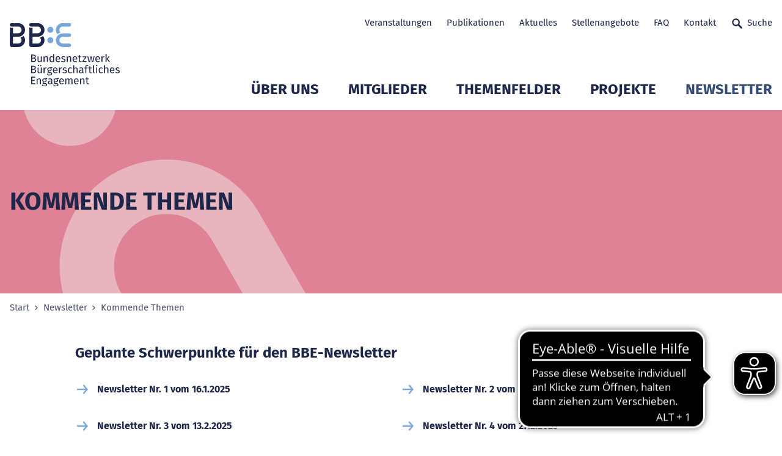

--- FILE ---
content_type: image/svg+xml
request_url: https://www.b-b-e.de/frontend/assets/images/Icon-hero-rosa.svg
body_size: 511
content:
<svg xmlns="http://www.w3.org/2000/svg" width="2642.337" height="2892.07" viewBox="0 0 2642.337 2892.07">
    <g id="Gruppe_118" data-name="Gruppe 118" transform="translate(58.337 307.035)">
        <path id="Pfad_120" data-name="Pfad 120" d="M721.718,1869.96c175.463,0,317.753,142.289,317.753,317.806,0,175.364-142.289,317.654-317.753,317.654S403.965,2363.13,403.965,2187.766c0-175.517,142.289-317.806,317.753-317.806M1260.885,0c101.463,0,183.742,82.257,183.742,183.719V881.076c0,398.268-324.022,722.29-722.29,722.29C324.015,1603.366,0,1279.343,0,881.076V183.719C0,82.257,82.249,0,183.711,0S367.423,82.257,367.423,183.719V881.076c0,195.655,159.2,354.86,354.913,354.86,195.655,0,354.806-159.2,354.806-354.86V183.719C1077.142,82.257,1159.391,0,1260.885,0" transform="translate(1192.746 2585.035) rotate(-150)" fill="#e8b5bf"/>
        <path id="Pfad_119" data-name="Pfad 119" d="M295.133,263.213A119.8,119.8,0,1,0,175.32,143.38,119.83,119.83,0,0,0,295.133,263.213m203.3,705.093a69.282,69.282,0,0,0,69.282-69.274V636.084c0-150.172-122.177-272.349-272.349-272.349C145.174,363.735,23,485.912,23,636.084V899.032a69.271,69.271,0,1,0,138.542,0V636.084c0-73.774,60.03-133.8,133.825-133.8,73.774,0,133.784,60.03,133.784,133.8V899.032a69.275,69.275,0,0,0,69.282,69.274" transform="translate(1608.192 857.169) rotate(-30)" fill="#e8b5bf"/>
    </g>
</svg>
